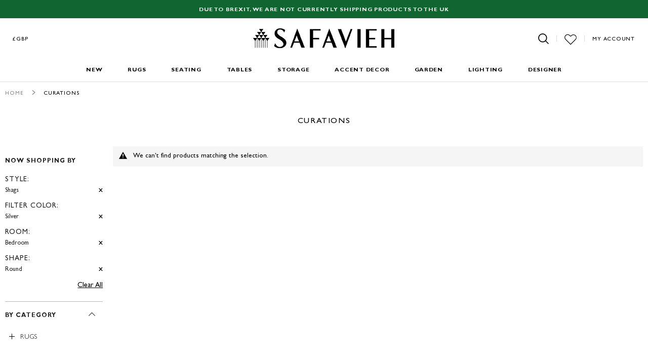

--- FILE ---
content_type: text/html; charset=utf-8
request_url: https://www.google.com/recaptcha/api2/anchor?ar=1&k=6LfoR74ZAAAAAKdZlClp_KoqS3fGCvYQ-v_MJV1j&co=aHR0cHM6Ly93d3cuc2FmYXZpZWgudWsuY29tOjQ0Mw..&hl=en&v=PoyoqOPhxBO7pBk68S4YbpHZ&theme=light&size=normal&anchor-ms=20000&execute-ms=30000&cb=7ia9pasqhdav
body_size: 49405
content:
<!DOCTYPE HTML><html dir="ltr" lang="en"><head><meta http-equiv="Content-Type" content="text/html; charset=UTF-8">
<meta http-equiv="X-UA-Compatible" content="IE=edge">
<title>reCAPTCHA</title>
<style type="text/css">
/* cyrillic-ext */
@font-face {
  font-family: 'Roboto';
  font-style: normal;
  font-weight: 400;
  font-stretch: 100%;
  src: url(//fonts.gstatic.com/s/roboto/v48/KFO7CnqEu92Fr1ME7kSn66aGLdTylUAMa3GUBHMdazTgWw.woff2) format('woff2');
  unicode-range: U+0460-052F, U+1C80-1C8A, U+20B4, U+2DE0-2DFF, U+A640-A69F, U+FE2E-FE2F;
}
/* cyrillic */
@font-face {
  font-family: 'Roboto';
  font-style: normal;
  font-weight: 400;
  font-stretch: 100%;
  src: url(//fonts.gstatic.com/s/roboto/v48/KFO7CnqEu92Fr1ME7kSn66aGLdTylUAMa3iUBHMdazTgWw.woff2) format('woff2');
  unicode-range: U+0301, U+0400-045F, U+0490-0491, U+04B0-04B1, U+2116;
}
/* greek-ext */
@font-face {
  font-family: 'Roboto';
  font-style: normal;
  font-weight: 400;
  font-stretch: 100%;
  src: url(//fonts.gstatic.com/s/roboto/v48/KFO7CnqEu92Fr1ME7kSn66aGLdTylUAMa3CUBHMdazTgWw.woff2) format('woff2');
  unicode-range: U+1F00-1FFF;
}
/* greek */
@font-face {
  font-family: 'Roboto';
  font-style: normal;
  font-weight: 400;
  font-stretch: 100%;
  src: url(//fonts.gstatic.com/s/roboto/v48/KFO7CnqEu92Fr1ME7kSn66aGLdTylUAMa3-UBHMdazTgWw.woff2) format('woff2');
  unicode-range: U+0370-0377, U+037A-037F, U+0384-038A, U+038C, U+038E-03A1, U+03A3-03FF;
}
/* math */
@font-face {
  font-family: 'Roboto';
  font-style: normal;
  font-weight: 400;
  font-stretch: 100%;
  src: url(//fonts.gstatic.com/s/roboto/v48/KFO7CnqEu92Fr1ME7kSn66aGLdTylUAMawCUBHMdazTgWw.woff2) format('woff2');
  unicode-range: U+0302-0303, U+0305, U+0307-0308, U+0310, U+0312, U+0315, U+031A, U+0326-0327, U+032C, U+032F-0330, U+0332-0333, U+0338, U+033A, U+0346, U+034D, U+0391-03A1, U+03A3-03A9, U+03B1-03C9, U+03D1, U+03D5-03D6, U+03F0-03F1, U+03F4-03F5, U+2016-2017, U+2034-2038, U+203C, U+2040, U+2043, U+2047, U+2050, U+2057, U+205F, U+2070-2071, U+2074-208E, U+2090-209C, U+20D0-20DC, U+20E1, U+20E5-20EF, U+2100-2112, U+2114-2115, U+2117-2121, U+2123-214F, U+2190, U+2192, U+2194-21AE, U+21B0-21E5, U+21F1-21F2, U+21F4-2211, U+2213-2214, U+2216-22FF, U+2308-230B, U+2310, U+2319, U+231C-2321, U+2336-237A, U+237C, U+2395, U+239B-23B7, U+23D0, U+23DC-23E1, U+2474-2475, U+25AF, U+25B3, U+25B7, U+25BD, U+25C1, U+25CA, U+25CC, U+25FB, U+266D-266F, U+27C0-27FF, U+2900-2AFF, U+2B0E-2B11, U+2B30-2B4C, U+2BFE, U+3030, U+FF5B, U+FF5D, U+1D400-1D7FF, U+1EE00-1EEFF;
}
/* symbols */
@font-face {
  font-family: 'Roboto';
  font-style: normal;
  font-weight: 400;
  font-stretch: 100%;
  src: url(//fonts.gstatic.com/s/roboto/v48/KFO7CnqEu92Fr1ME7kSn66aGLdTylUAMaxKUBHMdazTgWw.woff2) format('woff2');
  unicode-range: U+0001-000C, U+000E-001F, U+007F-009F, U+20DD-20E0, U+20E2-20E4, U+2150-218F, U+2190, U+2192, U+2194-2199, U+21AF, U+21E6-21F0, U+21F3, U+2218-2219, U+2299, U+22C4-22C6, U+2300-243F, U+2440-244A, U+2460-24FF, U+25A0-27BF, U+2800-28FF, U+2921-2922, U+2981, U+29BF, U+29EB, U+2B00-2BFF, U+4DC0-4DFF, U+FFF9-FFFB, U+10140-1018E, U+10190-1019C, U+101A0, U+101D0-101FD, U+102E0-102FB, U+10E60-10E7E, U+1D2C0-1D2D3, U+1D2E0-1D37F, U+1F000-1F0FF, U+1F100-1F1AD, U+1F1E6-1F1FF, U+1F30D-1F30F, U+1F315, U+1F31C, U+1F31E, U+1F320-1F32C, U+1F336, U+1F378, U+1F37D, U+1F382, U+1F393-1F39F, U+1F3A7-1F3A8, U+1F3AC-1F3AF, U+1F3C2, U+1F3C4-1F3C6, U+1F3CA-1F3CE, U+1F3D4-1F3E0, U+1F3ED, U+1F3F1-1F3F3, U+1F3F5-1F3F7, U+1F408, U+1F415, U+1F41F, U+1F426, U+1F43F, U+1F441-1F442, U+1F444, U+1F446-1F449, U+1F44C-1F44E, U+1F453, U+1F46A, U+1F47D, U+1F4A3, U+1F4B0, U+1F4B3, U+1F4B9, U+1F4BB, U+1F4BF, U+1F4C8-1F4CB, U+1F4D6, U+1F4DA, U+1F4DF, U+1F4E3-1F4E6, U+1F4EA-1F4ED, U+1F4F7, U+1F4F9-1F4FB, U+1F4FD-1F4FE, U+1F503, U+1F507-1F50B, U+1F50D, U+1F512-1F513, U+1F53E-1F54A, U+1F54F-1F5FA, U+1F610, U+1F650-1F67F, U+1F687, U+1F68D, U+1F691, U+1F694, U+1F698, U+1F6AD, U+1F6B2, U+1F6B9-1F6BA, U+1F6BC, U+1F6C6-1F6CF, U+1F6D3-1F6D7, U+1F6E0-1F6EA, U+1F6F0-1F6F3, U+1F6F7-1F6FC, U+1F700-1F7FF, U+1F800-1F80B, U+1F810-1F847, U+1F850-1F859, U+1F860-1F887, U+1F890-1F8AD, U+1F8B0-1F8BB, U+1F8C0-1F8C1, U+1F900-1F90B, U+1F93B, U+1F946, U+1F984, U+1F996, U+1F9E9, U+1FA00-1FA6F, U+1FA70-1FA7C, U+1FA80-1FA89, U+1FA8F-1FAC6, U+1FACE-1FADC, U+1FADF-1FAE9, U+1FAF0-1FAF8, U+1FB00-1FBFF;
}
/* vietnamese */
@font-face {
  font-family: 'Roboto';
  font-style: normal;
  font-weight: 400;
  font-stretch: 100%;
  src: url(//fonts.gstatic.com/s/roboto/v48/KFO7CnqEu92Fr1ME7kSn66aGLdTylUAMa3OUBHMdazTgWw.woff2) format('woff2');
  unicode-range: U+0102-0103, U+0110-0111, U+0128-0129, U+0168-0169, U+01A0-01A1, U+01AF-01B0, U+0300-0301, U+0303-0304, U+0308-0309, U+0323, U+0329, U+1EA0-1EF9, U+20AB;
}
/* latin-ext */
@font-face {
  font-family: 'Roboto';
  font-style: normal;
  font-weight: 400;
  font-stretch: 100%;
  src: url(//fonts.gstatic.com/s/roboto/v48/KFO7CnqEu92Fr1ME7kSn66aGLdTylUAMa3KUBHMdazTgWw.woff2) format('woff2');
  unicode-range: U+0100-02BA, U+02BD-02C5, U+02C7-02CC, U+02CE-02D7, U+02DD-02FF, U+0304, U+0308, U+0329, U+1D00-1DBF, U+1E00-1E9F, U+1EF2-1EFF, U+2020, U+20A0-20AB, U+20AD-20C0, U+2113, U+2C60-2C7F, U+A720-A7FF;
}
/* latin */
@font-face {
  font-family: 'Roboto';
  font-style: normal;
  font-weight: 400;
  font-stretch: 100%;
  src: url(//fonts.gstatic.com/s/roboto/v48/KFO7CnqEu92Fr1ME7kSn66aGLdTylUAMa3yUBHMdazQ.woff2) format('woff2');
  unicode-range: U+0000-00FF, U+0131, U+0152-0153, U+02BB-02BC, U+02C6, U+02DA, U+02DC, U+0304, U+0308, U+0329, U+2000-206F, U+20AC, U+2122, U+2191, U+2193, U+2212, U+2215, U+FEFF, U+FFFD;
}
/* cyrillic-ext */
@font-face {
  font-family: 'Roboto';
  font-style: normal;
  font-weight: 500;
  font-stretch: 100%;
  src: url(//fonts.gstatic.com/s/roboto/v48/KFO7CnqEu92Fr1ME7kSn66aGLdTylUAMa3GUBHMdazTgWw.woff2) format('woff2');
  unicode-range: U+0460-052F, U+1C80-1C8A, U+20B4, U+2DE0-2DFF, U+A640-A69F, U+FE2E-FE2F;
}
/* cyrillic */
@font-face {
  font-family: 'Roboto';
  font-style: normal;
  font-weight: 500;
  font-stretch: 100%;
  src: url(//fonts.gstatic.com/s/roboto/v48/KFO7CnqEu92Fr1ME7kSn66aGLdTylUAMa3iUBHMdazTgWw.woff2) format('woff2');
  unicode-range: U+0301, U+0400-045F, U+0490-0491, U+04B0-04B1, U+2116;
}
/* greek-ext */
@font-face {
  font-family: 'Roboto';
  font-style: normal;
  font-weight: 500;
  font-stretch: 100%;
  src: url(//fonts.gstatic.com/s/roboto/v48/KFO7CnqEu92Fr1ME7kSn66aGLdTylUAMa3CUBHMdazTgWw.woff2) format('woff2');
  unicode-range: U+1F00-1FFF;
}
/* greek */
@font-face {
  font-family: 'Roboto';
  font-style: normal;
  font-weight: 500;
  font-stretch: 100%;
  src: url(//fonts.gstatic.com/s/roboto/v48/KFO7CnqEu92Fr1ME7kSn66aGLdTylUAMa3-UBHMdazTgWw.woff2) format('woff2');
  unicode-range: U+0370-0377, U+037A-037F, U+0384-038A, U+038C, U+038E-03A1, U+03A3-03FF;
}
/* math */
@font-face {
  font-family: 'Roboto';
  font-style: normal;
  font-weight: 500;
  font-stretch: 100%;
  src: url(//fonts.gstatic.com/s/roboto/v48/KFO7CnqEu92Fr1ME7kSn66aGLdTylUAMawCUBHMdazTgWw.woff2) format('woff2');
  unicode-range: U+0302-0303, U+0305, U+0307-0308, U+0310, U+0312, U+0315, U+031A, U+0326-0327, U+032C, U+032F-0330, U+0332-0333, U+0338, U+033A, U+0346, U+034D, U+0391-03A1, U+03A3-03A9, U+03B1-03C9, U+03D1, U+03D5-03D6, U+03F0-03F1, U+03F4-03F5, U+2016-2017, U+2034-2038, U+203C, U+2040, U+2043, U+2047, U+2050, U+2057, U+205F, U+2070-2071, U+2074-208E, U+2090-209C, U+20D0-20DC, U+20E1, U+20E5-20EF, U+2100-2112, U+2114-2115, U+2117-2121, U+2123-214F, U+2190, U+2192, U+2194-21AE, U+21B0-21E5, U+21F1-21F2, U+21F4-2211, U+2213-2214, U+2216-22FF, U+2308-230B, U+2310, U+2319, U+231C-2321, U+2336-237A, U+237C, U+2395, U+239B-23B7, U+23D0, U+23DC-23E1, U+2474-2475, U+25AF, U+25B3, U+25B7, U+25BD, U+25C1, U+25CA, U+25CC, U+25FB, U+266D-266F, U+27C0-27FF, U+2900-2AFF, U+2B0E-2B11, U+2B30-2B4C, U+2BFE, U+3030, U+FF5B, U+FF5D, U+1D400-1D7FF, U+1EE00-1EEFF;
}
/* symbols */
@font-face {
  font-family: 'Roboto';
  font-style: normal;
  font-weight: 500;
  font-stretch: 100%;
  src: url(//fonts.gstatic.com/s/roboto/v48/KFO7CnqEu92Fr1ME7kSn66aGLdTylUAMaxKUBHMdazTgWw.woff2) format('woff2');
  unicode-range: U+0001-000C, U+000E-001F, U+007F-009F, U+20DD-20E0, U+20E2-20E4, U+2150-218F, U+2190, U+2192, U+2194-2199, U+21AF, U+21E6-21F0, U+21F3, U+2218-2219, U+2299, U+22C4-22C6, U+2300-243F, U+2440-244A, U+2460-24FF, U+25A0-27BF, U+2800-28FF, U+2921-2922, U+2981, U+29BF, U+29EB, U+2B00-2BFF, U+4DC0-4DFF, U+FFF9-FFFB, U+10140-1018E, U+10190-1019C, U+101A0, U+101D0-101FD, U+102E0-102FB, U+10E60-10E7E, U+1D2C0-1D2D3, U+1D2E0-1D37F, U+1F000-1F0FF, U+1F100-1F1AD, U+1F1E6-1F1FF, U+1F30D-1F30F, U+1F315, U+1F31C, U+1F31E, U+1F320-1F32C, U+1F336, U+1F378, U+1F37D, U+1F382, U+1F393-1F39F, U+1F3A7-1F3A8, U+1F3AC-1F3AF, U+1F3C2, U+1F3C4-1F3C6, U+1F3CA-1F3CE, U+1F3D4-1F3E0, U+1F3ED, U+1F3F1-1F3F3, U+1F3F5-1F3F7, U+1F408, U+1F415, U+1F41F, U+1F426, U+1F43F, U+1F441-1F442, U+1F444, U+1F446-1F449, U+1F44C-1F44E, U+1F453, U+1F46A, U+1F47D, U+1F4A3, U+1F4B0, U+1F4B3, U+1F4B9, U+1F4BB, U+1F4BF, U+1F4C8-1F4CB, U+1F4D6, U+1F4DA, U+1F4DF, U+1F4E3-1F4E6, U+1F4EA-1F4ED, U+1F4F7, U+1F4F9-1F4FB, U+1F4FD-1F4FE, U+1F503, U+1F507-1F50B, U+1F50D, U+1F512-1F513, U+1F53E-1F54A, U+1F54F-1F5FA, U+1F610, U+1F650-1F67F, U+1F687, U+1F68D, U+1F691, U+1F694, U+1F698, U+1F6AD, U+1F6B2, U+1F6B9-1F6BA, U+1F6BC, U+1F6C6-1F6CF, U+1F6D3-1F6D7, U+1F6E0-1F6EA, U+1F6F0-1F6F3, U+1F6F7-1F6FC, U+1F700-1F7FF, U+1F800-1F80B, U+1F810-1F847, U+1F850-1F859, U+1F860-1F887, U+1F890-1F8AD, U+1F8B0-1F8BB, U+1F8C0-1F8C1, U+1F900-1F90B, U+1F93B, U+1F946, U+1F984, U+1F996, U+1F9E9, U+1FA00-1FA6F, U+1FA70-1FA7C, U+1FA80-1FA89, U+1FA8F-1FAC6, U+1FACE-1FADC, U+1FADF-1FAE9, U+1FAF0-1FAF8, U+1FB00-1FBFF;
}
/* vietnamese */
@font-face {
  font-family: 'Roboto';
  font-style: normal;
  font-weight: 500;
  font-stretch: 100%;
  src: url(//fonts.gstatic.com/s/roboto/v48/KFO7CnqEu92Fr1ME7kSn66aGLdTylUAMa3OUBHMdazTgWw.woff2) format('woff2');
  unicode-range: U+0102-0103, U+0110-0111, U+0128-0129, U+0168-0169, U+01A0-01A1, U+01AF-01B0, U+0300-0301, U+0303-0304, U+0308-0309, U+0323, U+0329, U+1EA0-1EF9, U+20AB;
}
/* latin-ext */
@font-face {
  font-family: 'Roboto';
  font-style: normal;
  font-weight: 500;
  font-stretch: 100%;
  src: url(//fonts.gstatic.com/s/roboto/v48/KFO7CnqEu92Fr1ME7kSn66aGLdTylUAMa3KUBHMdazTgWw.woff2) format('woff2');
  unicode-range: U+0100-02BA, U+02BD-02C5, U+02C7-02CC, U+02CE-02D7, U+02DD-02FF, U+0304, U+0308, U+0329, U+1D00-1DBF, U+1E00-1E9F, U+1EF2-1EFF, U+2020, U+20A0-20AB, U+20AD-20C0, U+2113, U+2C60-2C7F, U+A720-A7FF;
}
/* latin */
@font-face {
  font-family: 'Roboto';
  font-style: normal;
  font-weight: 500;
  font-stretch: 100%;
  src: url(//fonts.gstatic.com/s/roboto/v48/KFO7CnqEu92Fr1ME7kSn66aGLdTylUAMa3yUBHMdazQ.woff2) format('woff2');
  unicode-range: U+0000-00FF, U+0131, U+0152-0153, U+02BB-02BC, U+02C6, U+02DA, U+02DC, U+0304, U+0308, U+0329, U+2000-206F, U+20AC, U+2122, U+2191, U+2193, U+2212, U+2215, U+FEFF, U+FFFD;
}
/* cyrillic-ext */
@font-face {
  font-family: 'Roboto';
  font-style: normal;
  font-weight: 900;
  font-stretch: 100%;
  src: url(//fonts.gstatic.com/s/roboto/v48/KFO7CnqEu92Fr1ME7kSn66aGLdTylUAMa3GUBHMdazTgWw.woff2) format('woff2');
  unicode-range: U+0460-052F, U+1C80-1C8A, U+20B4, U+2DE0-2DFF, U+A640-A69F, U+FE2E-FE2F;
}
/* cyrillic */
@font-face {
  font-family: 'Roboto';
  font-style: normal;
  font-weight: 900;
  font-stretch: 100%;
  src: url(//fonts.gstatic.com/s/roboto/v48/KFO7CnqEu92Fr1ME7kSn66aGLdTylUAMa3iUBHMdazTgWw.woff2) format('woff2');
  unicode-range: U+0301, U+0400-045F, U+0490-0491, U+04B0-04B1, U+2116;
}
/* greek-ext */
@font-face {
  font-family: 'Roboto';
  font-style: normal;
  font-weight: 900;
  font-stretch: 100%;
  src: url(//fonts.gstatic.com/s/roboto/v48/KFO7CnqEu92Fr1ME7kSn66aGLdTylUAMa3CUBHMdazTgWw.woff2) format('woff2');
  unicode-range: U+1F00-1FFF;
}
/* greek */
@font-face {
  font-family: 'Roboto';
  font-style: normal;
  font-weight: 900;
  font-stretch: 100%;
  src: url(//fonts.gstatic.com/s/roboto/v48/KFO7CnqEu92Fr1ME7kSn66aGLdTylUAMa3-UBHMdazTgWw.woff2) format('woff2');
  unicode-range: U+0370-0377, U+037A-037F, U+0384-038A, U+038C, U+038E-03A1, U+03A3-03FF;
}
/* math */
@font-face {
  font-family: 'Roboto';
  font-style: normal;
  font-weight: 900;
  font-stretch: 100%;
  src: url(//fonts.gstatic.com/s/roboto/v48/KFO7CnqEu92Fr1ME7kSn66aGLdTylUAMawCUBHMdazTgWw.woff2) format('woff2');
  unicode-range: U+0302-0303, U+0305, U+0307-0308, U+0310, U+0312, U+0315, U+031A, U+0326-0327, U+032C, U+032F-0330, U+0332-0333, U+0338, U+033A, U+0346, U+034D, U+0391-03A1, U+03A3-03A9, U+03B1-03C9, U+03D1, U+03D5-03D6, U+03F0-03F1, U+03F4-03F5, U+2016-2017, U+2034-2038, U+203C, U+2040, U+2043, U+2047, U+2050, U+2057, U+205F, U+2070-2071, U+2074-208E, U+2090-209C, U+20D0-20DC, U+20E1, U+20E5-20EF, U+2100-2112, U+2114-2115, U+2117-2121, U+2123-214F, U+2190, U+2192, U+2194-21AE, U+21B0-21E5, U+21F1-21F2, U+21F4-2211, U+2213-2214, U+2216-22FF, U+2308-230B, U+2310, U+2319, U+231C-2321, U+2336-237A, U+237C, U+2395, U+239B-23B7, U+23D0, U+23DC-23E1, U+2474-2475, U+25AF, U+25B3, U+25B7, U+25BD, U+25C1, U+25CA, U+25CC, U+25FB, U+266D-266F, U+27C0-27FF, U+2900-2AFF, U+2B0E-2B11, U+2B30-2B4C, U+2BFE, U+3030, U+FF5B, U+FF5D, U+1D400-1D7FF, U+1EE00-1EEFF;
}
/* symbols */
@font-face {
  font-family: 'Roboto';
  font-style: normal;
  font-weight: 900;
  font-stretch: 100%;
  src: url(//fonts.gstatic.com/s/roboto/v48/KFO7CnqEu92Fr1ME7kSn66aGLdTylUAMaxKUBHMdazTgWw.woff2) format('woff2');
  unicode-range: U+0001-000C, U+000E-001F, U+007F-009F, U+20DD-20E0, U+20E2-20E4, U+2150-218F, U+2190, U+2192, U+2194-2199, U+21AF, U+21E6-21F0, U+21F3, U+2218-2219, U+2299, U+22C4-22C6, U+2300-243F, U+2440-244A, U+2460-24FF, U+25A0-27BF, U+2800-28FF, U+2921-2922, U+2981, U+29BF, U+29EB, U+2B00-2BFF, U+4DC0-4DFF, U+FFF9-FFFB, U+10140-1018E, U+10190-1019C, U+101A0, U+101D0-101FD, U+102E0-102FB, U+10E60-10E7E, U+1D2C0-1D2D3, U+1D2E0-1D37F, U+1F000-1F0FF, U+1F100-1F1AD, U+1F1E6-1F1FF, U+1F30D-1F30F, U+1F315, U+1F31C, U+1F31E, U+1F320-1F32C, U+1F336, U+1F378, U+1F37D, U+1F382, U+1F393-1F39F, U+1F3A7-1F3A8, U+1F3AC-1F3AF, U+1F3C2, U+1F3C4-1F3C6, U+1F3CA-1F3CE, U+1F3D4-1F3E0, U+1F3ED, U+1F3F1-1F3F3, U+1F3F5-1F3F7, U+1F408, U+1F415, U+1F41F, U+1F426, U+1F43F, U+1F441-1F442, U+1F444, U+1F446-1F449, U+1F44C-1F44E, U+1F453, U+1F46A, U+1F47D, U+1F4A3, U+1F4B0, U+1F4B3, U+1F4B9, U+1F4BB, U+1F4BF, U+1F4C8-1F4CB, U+1F4D6, U+1F4DA, U+1F4DF, U+1F4E3-1F4E6, U+1F4EA-1F4ED, U+1F4F7, U+1F4F9-1F4FB, U+1F4FD-1F4FE, U+1F503, U+1F507-1F50B, U+1F50D, U+1F512-1F513, U+1F53E-1F54A, U+1F54F-1F5FA, U+1F610, U+1F650-1F67F, U+1F687, U+1F68D, U+1F691, U+1F694, U+1F698, U+1F6AD, U+1F6B2, U+1F6B9-1F6BA, U+1F6BC, U+1F6C6-1F6CF, U+1F6D3-1F6D7, U+1F6E0-1F6EA, U+1F6F0-1F6F3, U+1F6F7-1F6FC, U+1F700-1F7FF, U+1F800-1F80B, U+1F810-1F847, U+1F850-1F859, U+1F860-1F887, U+1F890-1F8AD, U+1F8B0-1F8BB, U+1F8C0-1F8C1, U+1F900-1F90B, U+1F93B, U+1F946, U+1F984, U+1F996, U+1F9E9, U+1FA00-1FA6F, U+1FA70-1FA7C, U+1FA80-1FA89, U+1FA8F-1FAC6, U+1FACE-1FADC, U+1FADF-1FAE9, U+1FAF0-1FAF8, U+1FB00-1FBFF;
}
/* vietnamese */
@font-face {
  font-family: 'Roboto';
  font-style: normal;
  font-weight: 900;
  font-stretch: 100%;
  src: url(//fonts.gstatic.com/s/roboto/v48/KFO7CnqEu92Fr1ME7kSn66aGLdTylUAMa3OUBHMdazTgWw.woff2) format('woff2');
  unicode-range: U+0102-0103, U+0110-0111, U+0128-0129, U+0168-0169, U+01A0-01A1, U+01AF-01B0, U+0300-0301, U+0303-0304, U+0308-0309, U+0323, U+0329, U+1EA0-1EF9, U+20AB;
}
/* latin-ext */
@font-face {
  font-family: 'Roboto';
  font-style: normal;
  font-weight: 900;
  font-stretch: 100%;
  src: url(//fonts.gstatic.com/s/roboto/v48/KFO7CnqEu92Fr1ME7kSn66aGLdTylUAMa3KUBHMdazTgWw.woff2) format('woff2');
  unicode-range: U+0100-02BA, U+02BD-02C5, U+02C7-02CC, U+02CE-02D7, U+02DD-02FF, U+0304, U+0308, U+0329, U+1D00-1DBF, U+1E00-1E9F, U+1EF2-1EFF, U+2020, U+20A0-20AB, U+20AD-20C0, U+2113, U+2C60-2C7F, U+A720-A7FF;
}
/* latin */
@font-face {
  font-family: 'Roboto';
  font-style: normal;
  font-weight: 900;
  font-stretch: 100%;
  src: url(//fonts.gstatic.com/s/roboto/v48/KFO7CnqEu92Fr1ME7kSn66aGLdTylUAMa3yUBHMdazQ.woff2) format('woff2');
  unicode-range: U+0000-00FF, U+0131, U+0152-0153, U+02BB-02BC, U+02C6, U+02DA, U+02DC, U+0304, U+0308, U+0329, U+2000-206F, U+20AC, U+2122, U+2191, U+2193, U+2212, U+2215, U+FEFF, U+FFFD;
}

</style>
<link rel="stylesheet" type="text/css" href="https://www.gstatic.com/recaptcha/releases/PoyoqOPhxBO7pBk68S4YbpHZ/styles__ltr.css">
<script nonce="vmYBhJmQJLdcT2U-pvF1xg" type="text/javascript">window['__recaptcha_api'] = 'https://www.google.com/recaptcha/api2/';</script>
<script type="text/javascript" src="https://www.gstatic.com/recaptcha/releases/PoyoqOPhxBO7pBk68S4YbpHZ/recaptcha__en.js" nonce="vmYBhJmQJLdcT2U-pvF1xg">
      
    </script></head>
<body><div id="rc-anchor-alert" class="rc-anchor-alert"></div>
<input type="hidden" id="recaptcha-token" value="[base64]">
<script type="text/javascript" nonce="vmYBhJmQJLdcT2U-pvF1xg">
      recaptcha.anchor.Main.init("[\x22ainput\x22,[\x22bgdata\x22,\x22\x22,\[base64]/[base64]/[base64]/[base64]/[base64]/[base64]/[base64]/[base64]/[base64]/[base64]\\u003d\x22,\[base64]\x22,\x22bHIPC3XCsAZhag/CksKMTMOPwpkGw6xPw4x9w7zCu8KNwq5Aw5vCuMKqw65mw7HDvsO5woU9NMO2AcO9d8O5FGZ4NzDClsOjFsK6w5fDrsK5w6vCsG88wqfCq2gaJkHCuVDDsE7CtMOpWg7ChsKyLRERw5/[base64]/DnizCgsOHw5Q1w4Fjw6xfYnpbGMKlLjzCksK5Z8OVJ11dfzXDjnVpwr3DkVNkLMKVw5BAwoRTw40Vwo1ad3pyHcO1RcONw5hwwp9Hw6rDpcKxEMKNwod+KggAbMKrwr1zMwwmZD0TwozDicOeK8KsNcOMKizChx/Cq8OeDcK5DV1xw4XDpsOuS8ONwqAtPcKlGXDCuMO5w43ClWnCnzZFw6/CtMOQw68qQ2l2PcKoCQnCnDrCsEURwpzDp8O3w5jDnSzDpyBlJgVHScK1wqstFsORw71Rwr5TKcKPwqrDssOvw5oFw5/CgQpxGAvCpcOGw6hBXcKEw5DDhMKDw4rCmAo/wrVmWiUuaGoCw6Jkwolnw7ZIJsKlHcO2w7zDrXhtOcOHw6DDr8OnNmVtw53Ct2nDhlXDvT3Cg8KPdQNDJcOecsO9w5hPw4DCl2jChMODw6TCjMOfw6weY2R/ccOXVh/CucO7IRcnw6UVwo3Du8OHw7HCgcOjwoHCtwxrw7HCssK2woJCwrHDpDxowrPDgsK7w5BcwqoqEcKZLcOyw7HDhkxAXSBCwoDDgsK1wrvCsk3DtG7DqTTCuEPClQjDj2Y8wqYDYD/CtcKIw4jCisK+wpVYHy3CncKpw4HDpUliJMKSw43Cjz5AwrN5LUwiwr8OOGbDjH0tw7oqLExzwrvCi0Q9wpZvDcK/VhrDvXPCrMOTw6HDmMKhZcKtwps0wr/Co8Kbwoh4NcO8woXClsKJFcKUQQPDnsO5Ox/Dl3hxL8KDwr3Cm8OcR8KvUcKCwp7Cj0HDvxrDlDDCuQ7CrsOjLDo/w6Fyw6HDqsKWO3/[base64]/[base64]/Ds8KeRcO6w5gLFcKLw5rCkWpDwpDChsOlNcKmwpzCs1PDqGdYwqcFw48/wr19wqQfw7pVecK6U8Kgw7DDr8OhA8K4OT3Dnwo7RcOlwpLDsMO+w5w2SsOBQsO7wqjDp8OhXGhZwoHCnFzDh8ODBMOJwo7DozrCoip5ScOyEnMKB8KZw4xjw7JHwr/[base64]/DqmvDkjl/wonCoMKrSQkbZg7DtcKuQC16YcOgcx3CuMOaRAcNwqVwwrDCnsOBVWvCrhrDtMKxwqTCqsKiPzrCoVvDg3DCsMOBNmTDkiMjKD7CphI5w63DnsOHdj/DhxAKw7PCgcKiw63CpcKGSldmQyMXLcKAwrtQGcO6M3VXw4QJw7zCjSzDvsOcw58UZUljwrhRw6Fpw4vDsTbCn8O0w4I+wp8Sw5LDvERlEG/DsA3Cv0dbNycPecKQwoxREsOawoDCm8KbBsOYwo7Cr8OMOzx5NivDg8Obw78zTDzDh2kZDgYAIcO+AgbCjcKEw4kyaRF+RyrDi8KiCMKrPMKDwrLDgsOWOGbDo0zDjR0Cw43DhMOwbE/ChwQ+NlzCjCAHw7kEOsODPBXDmjPDn8K0e0o5N1rCvDsiw7s3QXAfwrxgwrUVTUbDj8OqwpvCr1oaL8KXM8KzYMO/dWs0L8KBG8Kiwp1/w6LCgTNuNjnDsRYTAMK1C0tUMAgLP2UpFDzCgWXDsFzDijQPwpAaw45eYcKSIn8fCsKdw5rCpcOSwojCs1Qyw5I8Q8KtV8KGS0/[base64]/DqisHwozDvg/DizkITcK+wq/DvwPCosO3OsKUKi8recKywrsZJiTDmgbCo2QyPMO+Q8K5wp/Dij/CrMOYfz3DrSPCv0MlJ8KCworCgSTCiBjCkE3Dn2TDulvCnSRCAGbCgcKGJMOJwqPCi8OmUiAHwo3DosOLwrZsbRYTK8Kxwp1/dMOew7VuwqzClcKnGF0ewrvCogctw6fDnH9vwqYhwqB1Z13CqsOjw7jChsOPcTHCv33CncKoJ8K2wq49XyvDrWLDoW4jLMOmw4FYYcKnFlHCsnLDsxdPw5NWPwjCl8Kkw7Y4w7jDrlPChTppKzUhMsO1aHc0w5ZuaMOQw69cw4BcDRE8w5s/w4XDm8OkLMObw7DCnR3DrVlmZnXDssKICGlGwpHCkSfCk8OLwrBeVy3DqMOYNn/Cn8OUHDADK8K3ScOQw4VkbgvDosOcw6DDmynDs8O9WsKoN8KEYsOOIQs/E8OUwrLDrV90wpseCAvCri7Dim3CvcO8IVcEw63Do8Kfw63CrMOew6YawowOwpoHw6IywoggwqvDq8KMw6FqwpBbV0jCtMO1wpoQwrUaw7B8AMKzMMOgw5rDicOXw6E4cU7Ct8O2w47DuUjDlMKEwr/ClcOJwpsHQMOOVsO0bsO5RMKNwpEydcOyQwZfw6nDtRYrw6VXw7zDkj7Di8OLQMOcLjjDq8Oew6fDihNDwoA3KRgqw40EAcKhPcOCwoBVIQYhw5lIJiDCgk19TMOgXwsrVMKUw6TCly5EScKIUsOXbMOnNzfDs07Cg8ObwoTCgcKnwq/Dp8Oaf8KBwqAwVcKkw7AQwqbCiiU2wo1ow7XDkCbCvXg2O8OuV8OBUTwwwosMPMObMMO/SFl9FHLCvjDDshbCjAjDhMOodMOKwrXDjw1wwq8TQ8OMKSvCvcOCw7x0Z1lNw6IGw5huRcOYwqk2AEHDljg4wq0rwoQGTiUZw7TDkMOGY2/[base64]/DvXwNZVDCq8KIw749Bi1KYsKJSwYww6NTwrJ6bgzDqMKgGMODwoYuw6BKwrtmw6dgwrEBw5HCkW/CsE4mJcOuCy82esKRJMOhCCzCtjEQN3ZaPx0ECsKxwrBGw7oswqTDtsOnDMKOIMOLw6TCicKdQk/CisKjw5nDhFB/[base64]/DicO1wrPCj1fCrXzDpAxrw73Co3TCtcOiwr7DjRzDicKQwrFjw5Ngw44rw6wSFyvCoRnDpEoiw5/Cn3xfBMOawqAtwp5+V8Khw4nCusOzCMKgwpjDuCvClBrCgArCgcK+bxkgwr5tZUECw7rDmlEESB3CssOYCMOSPRLDtMOKY8KuWcKCagbDtCfCoMKlf1ooZMKNdsKewrfDk0nDlkMmwpzCkMO3fMOlw5PCr1XDscOrw6fDosKwAcOqwo3DlQpMwrpSB8Oww4/[base64]/[base64]/[base64]/CtcKjZERHwpoxw7YhIh/[base64]/[base64]/CjmQUw5/CiCzCuMOlYcK3ZEPCoMOMwrfDnMKmw5oNwovCqsOgwr3Culx7wq1rNy/[base64]/eEDCh8KtbxjClMO7Em8hEMOjw5hUbyFPEnvCm8OIbhM6Ei/Dgldtw4zCuxBSwqzChz/[base64]/CtmnCqMK1w53DucKlwobDgy4Gw6/CsXw3woDDp8KqQ8KMw5bCtsKceHzCs8KDVcOqC8KNw4h0D8OHQHvDhMKGJT/DucO+wovDhMO2HMKlw4rDq3vCn8KBeMK9wrx8DxvChsO9bcObwrklwrxpw7EsSMK2UDJ1wqR2w40kTcK/w6bDoTQYOMOSfSpLwr/DjcOEwr81w74+w4QRwqnDrcKsS8O/T8KgwoB0w7rCh0bCgcO3KEpLEsOJG8K2cUF0WD7CscKAbMO/w6I3B8ODwpVgwrEPwpF/[base64]/DscKzwr3DhHAtEsOBwqDDscO3w4cKVRhZcsOpw6/[base64]/DlGcqHMO1WlLDv8KQAkXDm31reEjCoQ3DmF3DscKcw55HwqtPbjDDtzoOwr/CjsKDw4JgZsKrPgPDuSTCncKhw48BUcOQw45xVMOMw7LCoMKIw4HDvcKowo9ww5IpRcO/wpcKwrfCigAbLMOtwrLDiDtSwq3DmsOoJisZw4J+wqTDosOxwrc/fMKPw688w7nDjcKPM8K2IcOdw6gfOx7DvsOWw5JbIBXDiUbCrztMwp7Cr0YCwojCucO3ccKpEDpbwqrDpcKxLW/Di8KucXXDjxbDnhjDin4KVMO+RsOCZsOAwpR+wrMQw6HDmMK/woXDoi/CjcKxw6Ufw7XCnALDqmwfaDcyC2fChsKPwrMqP8OTwr4TwpYxwoojS8KZwrXDgcOLdjooE8OOwpoCw4vCkQRSbsOkRWTCv8OEN8K0XMOfw5dNwpJDUsOBJsK2HcOWw5jDj8Kuw4zCmMOLJjTCh8OLwpo9w4LDrlRdwrNfwrTDuz0HwpPCpzhmwqbDqcOXESQ/PsKBw49zE3HDq0rDpMKrwpQRwrbCvlHDjcK7w74BJA8vwp1Yw67ClcKqAcKgwpLDmcOhw6k6w4vDmsOqwrQVKcO+wpcKw4jCqSYKEjQpw5/DjiYPw5vCpcKCA8O/wrtvE8OcUsOlwpEPwrrDmsOUwq/DiwbDhATDsBnDgw/CnsKYckjDt8KbwoFsZFnDjTDCgzrDhj3DjA8rw7zCo8KjBm0FwoMOwpHDj8KJwrsyFsK/f8KZw54+wqtOXMK2w4PDicOtwpptIcOwSxjCgiDDi8KHW1PCsg9FB8Olw58Cw4jCt8KCNCvClgYUO8KECsK9CxgGw6ZwBcOOYcKXecOHwpEuwq5hf8KKwpcDL1VswoF+E8KIwpZYw4xVw4zCk0hQL8OCwq46w6w0wrzCscO/wozCicOtXMKYXEZmw6xmRsOcwonChTHCpMKFwrbCnMK/CCHDhhXCp8KrQsO0JFs5LkMXwo3CnMOXw6AlwpBkw7NRw6ZtIQN+G2siworCpWVZF8OqwqDClcKFeyXDsMKrcUg2wox6KcOxwrDDtsOmw7x7Kk8xwr5YVcK2FzXDrMKTwqMKw5bDnsOFVMKmDsODYsOSHMKXw5DDusOBwq/Dui/CrMOnEcOTwrQGL3TDt1/CoMKlw5nCpcKsw7TCsEzCvsOYwpovSsKdYcKeY3o3w51yw4EHTDwvLsO7ASPDtRHCoMOqDCLCtinCkU5ZF8Oswo3Dn8OYwopnw6ULw5hSWsOgTMKyFMKlwpMEfMKZwpQ/Ox7Co8KRQcK5wojCpcOtHMKNBiPCgFJkw6ttBz/Dn3ENDsOGw7zDkmvDomxeDcOqBTvCrDvCsMOSR8OGwq3DoH8jEcODG8O4w78Wwr/DpyvDhTEEw73DmcK9UcOlQcOCw5Vlw6NrSsOWFQYlw5YfLBbDgMKSw510HMO/wr7DsloGBsO4wq/DmcOjw4LCmUtYU8OMAsKgwpNhGl5KwoBAwpjDp8O1w68+RTDCsATDjcKCw4ZDwrVFwr/Cty5NHsOgYxJ1w4rDjFrDq8OMw4dXw7zCiMOzOl15TMOewp/DlsOqJcKfw51Lw5ttw7MeNcKsw43CrsOOw4bCtsO+wr4IIsOUMEDCtnBzwpkWw4BNQcKuKidnPlDCs8OHTQYOLUR/[base64]/wpZ/wpLCkMKSXGsRw4HDosKzwqXCosO4Z8KKw7AeBnF8w6A7wqJMBk5Aw6UCK8OWwqEoDiXCuAlGcCXCmcKlw7bCncOfw4ZCbFnCoBrDqyXDmsOxcjbCuA/Do8O7w4pFwqvDosKrWcKFw7UeHBdiwo7DkMKcJR9mPsO5ScOyJhHCssOUwoRiL8OyBGwTw7XCvMKsbsOcw4XCgFjCoUQxZS88Tk/DrcKBw43CnHIZJsOPEMOUw4jDgsOfMMO6w5gHJMOowrM7w55uw7PCn8K5EcKwwpbDj8OsJ8OLw47CmsKsw5nDtm7Driliw5BvKsKHwp3ClcKBf8KOwpnDq8OneB8ww7jCrMO2CMK0dsOUwrINF8O0EcKMw7FubcKCfB5kwpzDjsOvGjZuK8KLwojDtjRRVC/ClMO6RMOpeFJReVLDpcO0NzFeOGAICsK8AVbDjMO6YsKyMsOTwpzCgcOBaDTDsk5ow6nDgcO+wrjDksOJRAnDrGfDn8Ocw4EiYBjCqsOGw7XCjcOGHcKNw4YRLC/DvGZlF0jDtMKdH0HCvRzDk1lDwp1OByLCvnp2w5LCry1xwprCksOlw4rCqRPDn8KPw6lhwprDicOiw48Bw5RQwrrCgA3Cv8OtP0UZesOaCBE5QMOVw5vCsMKew4nDgsK0w4LCgMK8f2jCpMKYwpHCp8KtOUkFwoVjOgoAGcO/[base64]/DksK9e8Kqw6HCv8OuZ2zCrFvDu8OhFsKQwr/Du1dgw4PDoMOLw6NXKcKxM3nCrsKCQ1Vaw5DCtCcbTMOSwpAFZsOwwqYLw4opw5lBwrgdLsO8w77CjsKww6nCgcK1Dh7DjEjDgGfCpzl3wrTCgRUsR8Kgw7toPsK8ATE0CWRvDcOgwqbDtMK6w6bCm8KUT8OXNzI9dcKkeHI0wq/DmMKPw5rDj8ODwq8iw7h8dcOXw6bCji/DsEs2w6Vaw7tHwonCk2UmUmhJwqsGw7bDtMKAemsbeMOjw4slG3FCwqFUw7M1Iw8Qwr/ConfDiUYDSMKLcgTCusOmLVd9KXfDhMOawr/[base64]/Cigg/w6zCs8OsGhXDkDzCuMKHw4vDvwrDlGV/C8K2Jn3DlkDCq8KJw75ARcKgYTVmScKDw4PCoTXDtcKyBsOZw4HDn8KqwqkDeBrCgEPDhyAzw7x5wpLDlsKsw4nCqsKxw5rDjF5zXsKaIU5uRBzDoFwIwp/Dvm3CgmfCqcOawqhHw6kIb8KYV8OibMKDw61BZDLDicOuw6VjQcOicwPCtMKewojDlcOEcwrCkxQCZMKlw5zClXvCh3TCmBHCosKDccOCw7V5K8O8S1MRFsOEwqjDlcKGwrs1U2PChcKxw4DCvW/CkgXCinJnHMK6eMKFwpXCoMO3wo3DsD7DtsKfGMKJD17DmcK3wotLcW3DnwTDscKIYQgpw59Tw6lRw6xNw63DpsKuf8Orw47DhcOyV0wowpg/w5k5RcOLQ1t+wpF+wpHCkMOiWltzAcOMwoPCqcOowojCrgMgCsOqDMKFGyMmSX/[base64]/CtsONYMOpdMOrDMKXTgLDqsKbSgkVwpBYL8Oow4cCwoPDqsKENBAEw7g4RcKFXcK8FzPDgG7DuMKMNsO1ScOrEMKlZEdgw5JzwosNw6p2VsOvw5XCpBzDi8OSw53DjMKRw7DCjsKKw5rCucO/w5nDqjhDdyxnXcKgwo4UR2rCrTrDpmjCv8KaFsKqw4klfcOrLsKAUsK2QGJvDcO8C0t6Hx3CnmHDlD9oIcOPw5rDtMOsw44/FW7DoHcjwqLDuBzCnUJxwqrDhcKIMGHDhUPCgsOXBErCjVrCncOsGMORYMKqw7XDv8ODwo4dw6/DtMOjfiXDqg7Cj3jDjmhjw7HCh0gpHy8BG8ONOsKxw7nCrcOZPsOIwq1CGsKqwr/DnsKDw6jDnMKkwrvCvT/CgEjCj0d4Nm/[base64]/CkzjCqsKDwonCrAtTwrtuw6nCrMKdwqHCjn/[base64]/ZTRFCBbCnmfCr2zDoQ5Kw5fDlTjChHXClsK+w6sPw4cTP3xbJcOTw7DClAoPwpDDviBrwpzChmBdw7Mzw5lPw5cBwoHCpMOHEMOJwp1FRV1hw4/CnkXCoMK1bVFiworCnDIEH8KnBj08IjhsHMOuwqbDhcKmfMKuwpvDrgLDhTrDvRs9w6zDrAfDoUnCusObYkl4wrDCoRrDvxrCmsKUeRpucMKYw5h3D0jCj8KUw7TDmMKkT8Omw4cvXSM4UwDCjQ7CpcK9NsK/c2jCsldaKcKEw49Lw6RLw7nCm8KtwqTDncKHH8KFPRHDm8OPw4rCrX9jw6gUdsKEwqVKBcO3bGDDvE/[base64]/CiHrCpWXCpg3DmkfDlQLCohokeWQtw4bCpx/[base64]/CpMK5PMO7wqdjwroEwqRSw53CpTE8w6DCiCjDkEDDlDtWdcOcwr1Zw6RXUsOZwpzDvMOGWjPCjnwlT13Dr8OTa8K7w4XDnCbCriIff8Olwqhrwq9bayEfw57DrsKoTcOmUsKJwqJ/wpnDnUHDvcO9Fi7DuRzCssOfw7V0DTnDnUwfwokOw6pvGULDtsOKw6lhKyrClcKgSnXCjWk+woXCqh/Cgk/DohYGwqDDmBbDrBAnD2Jzw63Cqj3DiMK9ZlBgTsO2W0DDvcOgw7TCt2zCjcK0fmJRw7BRwopbSyDCry/DjMO4wrAkw67CryHDtS5CwpfDuS9CEmgewoVxwprDtMOyw4wow51absOcbUw5IhdVZ3bCrMKfw7USwo8Lw7/DlsO1aMKtccKXXkDCpXTDi8OYYAUaI0l4w4F+IkjDlcKKY8KRwqzDmlTCicKDwrzDgcKLworCryDCnsKJQ1PDm8Kmwq/DrcK9wqnCvcO0PgHCvUvDjsOEw6fCusO7YsKYw7jDm1weDz0AYMOFLGhgPcKrEcO3EBhzwqLClsKhZMOUBRklwrbDoBA9woNMWcK0wpjClC4kw4krU8Kcw5nCtMKfw6LCtsK/UcKdbRcXFgPDicKow78UwpcwVnN0wrnDiFTDr8Otw6HDscONw7vCosKXwrVTasK7clzDqnDDtMKEwp1aIsK/fhbCpDTDnMOaw4bDl8KFYDnCicKJCiLCo1ACW8OOwrTDoMKOw5YVAEpVWnDCqcKFw4UzXMOkAQ3DgsK+KmDCrsO2wrtMVMKEWcKOeMKdLMK3woFewoTCujNYwq1/w7/ChSYewq7CqmgzwovDt2ViEMOfw7JUwqHDk1rCvmILwrbCq8K4w7TDn8Ksw7lDB11gQE/CgjhSE8KRemXDi8KZYXRwfcOcw7o6SxpjUsO2w6zCrCjDvMOBFcKAKcOjYsKMw6YpOj5wUHk+LxAxw7jDiEQvFxpSw7tdwowbw5zDpiZdVQlVKHzDhMK3w4NdDQ4fKsOvwrnDoCbCq8ObC23DhyZrDDV/[base64]/w4zCvwPDlkoKeTsfPDJzw6XDmyF8EiwOXMKgw6wiw6HDlsOcZcOqw6JkZcKgTcKXelotw5/[base64]/[base64]/DnAHDgGvDssOrw6VqaQ/CuEc3wrRIw58+w59OBMKCDCt4w5TCrsKsw4/ClQzCggDCvk3CrULCiwJzc8OYBAlMH8KqwpjDoxU9w7PClADDgcKZCMKYcn7Ck8KQwr/CoB/[base64]/w4kKwr16wpt+bljDhMK2MQEKIx3ClMKfOMOIwq/DtsObXMKkw6Y9PcKswogcwr/[base64]/DpXcKw6TDnMKuA8KUw5dBTDEdwrfCsMOnBVXClUhbwq1AwrRaOsKiJ1QmUcOpPG3Dm0dwwqwlw5DDv8OrUcOGZcOqwq4qw4bCvsK+csKNQcKvVMO5DUwkwobCocK8dhzCu0/Cv8K3cwRefiwdXiPCjsOtZcO1woZzTcKbw6p1RHrCkj7DsFXCiVvDrsOqQkfDlMO8M8K5w7w6Q8KmDSnClsKvazgfZ8O/PXE2wpdwQMOAbC3DisOfwoLCozc2csKQWw0dwqAWw7/ClsKEN8KmRsOdw4dUwonDiMKtw6TDuUxFJcOuw6Bmw6LDqlMEw4bDkhrCnsKDwoAmwr/DpwfDrRlPw5poaMKNw7HDnwnDnsO5wpHDjcO3wqgYJcOEwqEHOcKDTMKRaMKCwo/DpQxfwrJdTE52EWI4Em7DjcKiPiPCssO0fsOMw4rCgQDCiMKdWzkcLcK6ajoRdcOmPGvDlQZbMMKfw4nDscKbN1XDpkvDn8ODwqbCocK0YsKEw6TCjy3CmcO8w4lIwpwGEyvChBMDwqRdwr9fJkxewp3CjMKNOcOKT1jDsF8pwqPDj8O/w5jDvmEdw63DscKhf8KeVDYZcF3Dg3MRb8KAwoLDpWoQbBtbQx/DiELDlD1SwrJDKwbCmQbDg0RjFsOaw6HCt1/DksOsQVR4wrh8IjAZw4TDv8Oew7Mow4cEw7Njwo3DlgoPWEzCj2MNRMK/PcKdwpXDjjPChzTCjygPZsKsw6dVBj/CmMO4wrfCgjbCu8O7w6XDs2NdLibDkhzDv8KlwptRw4zCiVMrwqjCoGF8w57DmWgjK8K+Y8KhfcK9wpJQwqrDjsO7ESXDkDHDrm3CiFrDvR/DqXbColTDr8KBGcORHcKSGsOZf3DCvld8wp3CsEEpPks/LwHDjXnCjU7CqMOMUmIxw6cvw7B6woTDqcOfQRwQw5DCjsOlwpnDgsKfw6jDs8O6fkHCvwc7IMKswrjDg2oKwrZlS2rChSdpwqTCqMKLZhzCiMKiY8O+w4HDtggPIMOHwqDDu2dkH8Osw6Y8w5t2w5/DlS7DqR03TsOvw61/wrMww6xpPcKwTxLChcOow5pMHcKYSsKQdBnDk8KicgY4wqRiw7DCsMKtBXHCrcO6HsOjOcK5PsOxUMKXa8Ojwp/[base64]/ClTs/w7TCt8KJKDYGdxvDlifCtcOdw5XCjcKDwpJSD2ptwoDDmAfCjMKTHUtEwoHDnsKbw5cGPXQdw6HCl37CqMONwqAjYcOoccKQwqbCsn/DlMOww5pFw4gfXMO2w55PEMKnw73CosOmwr3Ckl/DisK/[base64]/Ai/DrH7DpcKIw5EcJGPDoBzCr8O8w57DqUslZsOKw4IAw4QswpISRAlMPTALw4/DqEU3PMKNwrRLwro7wq/CqMKDworCmV0/w487wqQxMkRfwoxNwpIfwqPDqRwow5/CssKgw5kldMOXccO/wpcYwrnCgxjDtMO4w6PDvMK/wpo3b8O+w649LcOBworCgsOXwoF5VcOkwrRiwqPCtA7DusKewqZsHMKceTxGwrvCnMKGLMKTZFVJdsO3wpZrVcK9dsKlw4QEJRIFYcOdPsOMwpFwFsOsCsOiw6BUwobDlSrDqsKYwo/CrUXCq8OnS1LDvcKlGsKpQcOiw5vDoBtUBMOtwpjDh8KvG8Oxwq0lw4LCjwoMw4QZYsKwwqXDisOqGMOcRH/[base64]/CuB1/H8KnZl/CkUHDqGHCp8KyJsOrw5DCnMOMTsOgdWbCpcOJwqMkwrM9TsOAwqjDmBPCtsKhbC9Twqs8wrbDlTbDoznDqTU7w6B5KS/[base64]/DgyLDrsOMw7PCtsKxw6d7wrvCvsOzwrnCvMKlclBsMMKXwrIXw5DCp0wnJVnDuxUpRcOhw4fCqMO1w5M3eMOAOcOSTsKfw6bColtjLMOSw67DqVfDhMOLcSYrwobDoBQsQMO3cljCqcK2w4snwopuwpvDg0NSw6DDoMOJw5vDv2hcwrDDgMOCJmFDwp/CncKTU8KUwr5VVmZCw7ImwpTDlHMjwqnCijJxYyDDn3bCgAPDo8ORB8K2wrNmcR7CpzbDnibDmzXDiVoywqpkwqxlwofCgCzDugfCscO2T3HCi1PDmcKXOsOGFhRWUU7Dm20WwqHDpMK/w7rCvMOLwpbDjGjCrELDjXLDjxbCiMKkHsKZwrIOwph+JmEowr7Dln57w6R8Pnk/w5R/[base64]/dcOQw67DlMOUwpPDjcOWZcOqwrDDocO3w5jDhQxnK8OiYwfDhsOzw5JWw7rDtcOsPsKedBrDni/Ck2p1wr3CrMKew71uLm8jJ8OMNlTDqMKmwqfDpCd2eMOQfgfDkmlew67CmsKedxHDq21Dw4fCnB/[base64]/ClMKbPgtlFUMFHEZEw7JQw6NUwr3DmcOrwolzw7nDoELCiSfDljYwNcK7EgYNPMKPD8KQwrTDucKELlZfw7vDvMK1wrltw5LDhsK+Z2fDuMKjTgnDkWcxwrwARMKucHFDw6c7wpQEwrbCrGjCriNLw4/Du8KZw5FOWsOmwpPDvcKWwqLDnFLCrSFkQC7CpsOqRCo3wqd9wrpGw5XDiT9bHsK5GHxbSXPCvMOawqzDsjZVwpEycE0uO2dDw6UWIAoUw44Hw7hJcTlRwpXDgcO/[base64]/[base64]/w77CusKZw7Y0M8ONNcO1LsO1FQ1qZ8OCw5/CkXkJTMO4T1saXwDCjUTDucKHKHZLw4nDsWU+wpJ7PjDCpiE3wpHDmV/DrGYyemh0w57CgU9SSsO8wpAwwrTDnn4gw53Co1NpUMOgAMKJP8OaV8ObZVHCsSRrw5jCsQLDrhNlfcKLw50lwoLDg8OqBMO3P1LCrMOIRMONQcKGw43DqcKsPzV8a8Kqw5bCvH/Di1QnwrQKYMKXwq7Cu8OoIiwBTsObw6TDgHQTWMKkw6fCpkXDrsOrw756ZlV5wrrDj1/[base64]/[base64]/I0/Cv1/DsMKFwqsGcX/CvjLDicKTf8OYd8O+F8O6w4dGGcKnUW1nTQ/Drk7DusKhw6d8HnTDqxRKbgVKXQsfEcOsworCkMOtdsOHG1YVM1TCqcOjR8OaLsKhwrcqd8OzwqNjNMKswrhqMAklK3YiUkQ/bsORK07DtW/[base64]/CicObw4hsaDDChMKZYcKMwqbClj8XwqzCp8Opwp43LsOpwoNXXMOdOzvChcK8IkDDo0bCjyDDsAPDiMOfw6cywp/Di2JDPidYw5vDolfChTsmC0cRUcO8CcO1Mn/[base64]/[base64]/HD0hwq3Ctj0xDD/Dr8O3R8Kkw4hYw4zDncK2bsORw6/CrsKcegjChMKXeMOgwqPCrCxtwo45w77DpsKbXngxwp3Dix8Gw7jDvW7CgD8/ckvDvcKHw7jCtmpbw6jDksOKM21OwrHDiXMHw6/CpH8wwqLCqcKwYMOCw4xiw710WcOXZUrDq8KEZ8KvbxbDgCVoBUdfAXrDgWJxGXDDjsODBlM9w7pawrgRCmcxH8K2wqvCi1TCg8ORagfCrcKCeXMwwrdMwrl2fsK+dcOjwp1OwpnCq8ONwoIEwoBkwpYvBwTDiWnCtMKnOVJpw5LChR7CoMKHwrM/[base64]/CsMKrQMK8NcOJMsOSw6vDkMORwpJgwrMKw7XDgTDCnQA1XUllw7Q8w5fCkyNcX3pgTgM5wqBxfCdgJsO4w5DChSDDjlk7F8O/wpliw4Eww7rDlMK0wrcCdVXDq8KqEF3CkkA+w5hewrTCo8KLfMK3w41GwqfCoU8TAcO7w43Dm2/DiQLCvsKdw5sTwoZvKGJJwqLDrcKxw4vCphpXw5DDpcKKwrJXX1hLwqPDoQbDoCBow73DpDTDjzpEw5nDggXChm4Ow4vCgQzDnMO8DsOoVsKgwonDnRjCosKNEMOaSFN2wrXDv17DncKgwq3DnsKyYMODwq/DhF5BMcKzw5fDosKdccOMw6DCocOnIsKMw7NUw5R5cBwfXMOdMsKrwphpwqMGwp1GaURWKkTDox3DncKNwrArw7QjwqbCu091ASjCg1gDYsOqNUU3f8KCIMKiwp/Ct8OTw6HDhVkiacODwq7DosKwVwHCu2UpwqLCo8KPEsKpIE5kw7HDuT0kfykGw5UOwpoCbsOHDcKBRQzDksKGTXHDi8OVC2rDsMOiLw4MMCYXYMKkwqApCl98wqxVEybCrXovMA1XUnM/JTbDj8O+wozChMOnXMOPAnHClhnDicKoBMKMwpjDrA4IczABw7PCmMOxUHPCgMKtwoZkDMKZwqJPw5XCohjCicK/bBgRaHULHcOKcX4Gwo7Ciz/DlivCoGDCmsOvw53DmmcLdksBw73Dv09Vw5l5w4EQCcOaRgbDk8KTaMOEwrJcbMO/w7/CoMKVWj7Di8KUwp1Nw7rCrMOLUQoELsK9wofDisK6wq58A0R4UBV2wqnDssKFwqDDpsK7esONKsOawpnDhsO4CXZBwrxtwqJkTk1/[base64]/DocOqU1nDskfDlm0gwoBuwp7Chhdzw4PCnDHCnx5Fw5TDrwYdLMOXworDjHnCmBtTwos6w5fCqMKcw65HFCFpL8KqXsKoDsOSwrN0w4jCvMKUw503IgAHEcK/CCoaIlgcwr/DkzrCmg9McTApw5PDkB5qwqDCiDMdwrnCggHDj8OQfMKEJkA3wobCp8KVwoXDpMK2w4/DscOqwpLDvsKAwpnDiFHDq1QOw48ywrXDtUPDuMKIWQoxUwcBw54PPytlwqszM8OgYmJUChTCqMK3w5vDlMOhwo15w65jwqJ7JEPDi2DChsKGSWNywoVWesO/d8KMw7EmbsKiwpF0w5J/XVwyw7clw5Y2Z8KFcVLCqRXCoiJYwqbDr8K8wprCjsKBw6/Dk0PClzjDnMKeYMKPwpjCkMKmNsKvwrLCqyNTwpA9dcKnw4AIwpdNwoTCucK9MsO2woVrwpY2WSrDq8OUwofDkQcLwprDssKTK8O7wqQVwpbDnHrDk8Krw5/Co8KYDCrDijvDtcOmw6c5wovCosKiwqFWw6Y3F2TCvEbCiV/[base64]/CksOPNcOiwrPCh2kZwoTCicOuw4NseyIvwqDCvMKZXyA+W3LDq8KRwrLCkkciO8Khwr/CusOuwrbCmMKsCSrDjT7DvsKMGsOdw6ZCTRY8bwjCv2EhwoLDinhcKsO2w5bCrcOISTgbwpZ7wrHDszjDtzUvwro/e8OrHjluw5bDqnbCqT9/VWrCt0hqF8KOM8OXwrrDuXAcwoFeWMOlw7DDo8OkBsK7w5bDvcKhw61vw7EhDcKIworDtsKeM1piecOdf8OaIcOfw6ZtV1UBwpAww7kxfiosNCrCsG8/DMKfNVNaIAciwo1tG8Kcwp3CvcKbCkQ+w59XecK7NMKHw6w7M2HDg20vbMOoYg3CqsKPJsO3wqYDBcKPw4LDmBwjw7Adw5lhb8KNJDPCisOcRMKewr/DscO9woM7WGnClVDDsS0wwpwMw7rCjMKjeHDDosOpMhbDjcOYWMKgaA3ClRtPwopMwpbCiGU3C8O0EhwiwrVfasKewrHDp03CjGzDvybCosOmwpbDkMKTfcO6c2cow55PPG45T8OxQmzCo8KjKsO0w443NQzDvxg/YHDDnsKGw6gPRsKxQDMTw4EuwptcwqpuwqHCiHrCkcOzPBcATMOSUMKvecKWS1lZworDs2sjw7ZnYyTCkMK+wrsXH2l3w4Qqwq3CsMKmPcKkAzJwU2DCm8KHZcKmdMKHUi4eF2zDgcKkacOJw7XDjAnDtlNdd1jDmxA0OlMew4rCjjnDujnDg1TChMO+wr/CisO3BMOcJcO9wq5IZnZMUsK/w4jCvMKkCsKmJgh7KcKOw4NHw6/DpzxAwpnCq8K0wro2wpVDw5jCtXfDs0rDvGTCj8KZTMKUeh5XwoPDv3PDsgoiSRjCihzCjMK/wrnDi8OgHH0mworCmsK/[base64]/ChhBTwqvDk8KrBwQAESB2w6YOwrnDjw4va8OAUQYHw4vCvcOwccO+FlnCrcO4KMKTw4jDqMOlHBkAfXM6w7/Cuw85wpbCr8KxwobCp8OUAQjDlmh4XHMLw6/DrMKVdhVTw6PCpsObZCJAZsKJKTx8w5U3w7dxTsOMw419wp7CtUXCv8KXDsKWFEQvWHARIsKyw4MIRMO6wqYuwroHQ30MwrPDrENAwrXCuXjCpcODLsOcwqcxU8K7EsOoXsOOwqnDgEZywofCuMOpw5k2w5DDssOOw4/CrwPCucO6w6RlJDXDjcKIIxh8KsOVw64Tw4IEAidRwowqwpxJfzDDmAZBPMKMN8O+UsKbwqMGw6wQw5HDoEB2aEvDv1sfw4JYIQBZEcKvw7PDpgI3f2/CjFLCjcO5PMOrw6bDi8ODVxgJPz4QUzfDlk/Cs1HCmAElw5YHw5Etw6sAYwIFfMK3XEEnwrd5HXPCu8KDCTXCn8OKVsOoT8OjwrHDpMKMwo8hwpRGwrk6KMOJfsKKwr7DjMOvw6MqWMKaw7JOwpvCgcOuPMOIwrRNwrsjEH1zHzQJwofCi8OqUsKkw4Mpw7DDm8OeGcONw5rDjgrClzDCpQw7wo8jE8Opwq/DtcKyw4vDqxTDvCY4LsO3fRx3w6jDrMKuPsOdw4ZswqFUwoHDkWDCvcOeGMOiDFJAw6xnw7gOREsjw69nwqPCjURpw70cIcO8wr/[base64]/[base64]/Ck0DCjMK1w77DmwNhBcKONzzCnTvDtcOKw5rCojRmdETCknTDssO9VcKnw6LDo3vClHTCnjVSw5DCscKreU3CmhsYQwzDisONCMK2TFXDgz3DmMKkf8K3BcKBw63CrV00w6bCtcKEEQZnw7zDoB/DqzRowqlQwqTCo29vYx3CpzLDgFg6M1/Ciw/DinfCtSjDggAbGQNDIErDil8BEHgdw4xIb8O0RVYaSlDDs0Y/w6dVWcOcUcORd01Zc8Orwo/CqH1OdsKIUcOUZ8O9w6k/w5Nww7bCmWMhwpl6w5DDjS/CvsKQNX/CtgU8w5TCgcOEw7FFw6wnw65kC8O5wrRFw6bDklDDn059Qxh3wrnCgcKkO8KpOcO1FcOUw7TClFrClFzCuMO3cm8Gf3/[base64]/CtkRTwo0vw5shwq4pChk1AHx+CMOIKMOlw5YGwpLCpX5XCAJ8w7zCnsOwacOfB1NZwr/Do8OFwoDDk8Ozwp53w4fDg8OqD8KCw4rCkMKxdissw6vCsEzCpWDCuFPCoALDqkTCoHAjcV0ZwqhhwrrDqAhKw7/Cu8O6wrzDiMO8wpExwpsII8OfwrlzNX4Aw5hha8OCw7pSw4UVXGYHw4gAWRTCu8O9GzVawrzCoBHDssKFwqrCtcKwwq/[base64]/Dm8KnbMO/w5XDqBvChsKUHMK7wrceVcKOw5xrw4cQZ8OlQcOeVW3DvjXDnHnCvcOIO8OowogFYcKew58ObsOyJ8OMWhnDnsOZXj3CgDPDt8K6Qi7CkBxWwrIYwq7CrsOPNyzDpcKew4lYw4XCm3/DnDzCmsK4AyondcKbN8KywrHDhMKOX8O2XjZxHgcUwq3CiU7DmMOkwqvCl8KlVsOhKwnCjBVTw6DCpMOnwoPDncK2XxbCgkIRwr7ClcKXw7tUdjnCuAIIw6hewpnDtjp5EMO3Ww/[base64]/DnjjDscKcw54fw7bDscONNkPCpjDDsRxCEFbDvsODwqrCkMKjGMKkw6cbw4XDtBgVwoLDp1NaP8Ktw6HCnMO/[base64]/DqcO5TsO7wodLwpzDvcKswocgR33CkMKRX8OQTsOtTEFAw6ZTW0Uhw7DDs8K0wqdrZMK/BsOyCMKFwrzDpVbCtzI5w7LDhcOuw7fDkwTCgi0tw6soAkzCsyh4YMOpw5RYw6nDssONUxBBW8OvT8OKw4nDlcK2wpLCh8OOBRjCjsO3TsKBw4/DsDLCvMOyB1JOw5wKwpTDq8O/w7kvVcOvYUvDqMOmw7nCoX/Cn8OXZ8OLw7NEExxxBwRcaCVFwrnCi8K0cX41w7TClDoTwqpfSMK3wpjCocKAw4jCuhgccnsvXxlqO1x9w7HDmgIqCcKIw5wFw6zDgTd6W8O2OMKWQ8OPw7s\\u003d\x22],null,[\x22conf\x22,null,\x226LfoR74ZAAAAAKdZlClp_KoqS3fGCvYQ-v_MJV1j\x22,0,null,null,null,1,[21,125,63,73,95,87,41,43,42,83,102,105,109,121],[1017145,333],0,null,null,null,null,0,null,0,null,700,1,null,0,\[base64]/76lBhnEnQkZnOKMAhk\\u003d\x22,0,1,null,null,1,null,0,0,null,null,null,0],\x22https://www.safavieh.uk.com:443\x22,null,[1,1,1],null,null,null,0,3600,[\x22https://www.google.com/intl/en/policies/privacy/\x22,\x22https://www.google.com/intl/en/policies/terms/\x22],\x22PtXBKxGZ5udDRITy3gBT+oSWNlZ2KXTwHiV6hKTJbbg\\u003d\x22,0,0,null,1,1768647112161,0,0,[116],null,[141,183,139],\x22RC-Yo89KPwHcUUl1Q\x22,null,null,null,null,null,\x220dAFcWeA45NQn5zWxVPEMpjR8LiXyrg6G2gz7bBPos5hmbbRMbYPQFptNru90SGOc_GQpB6Wwhdet0p1DQm71C0cSSaV3D7L98WA\x22,1768729912178]");
    </script></body></html>